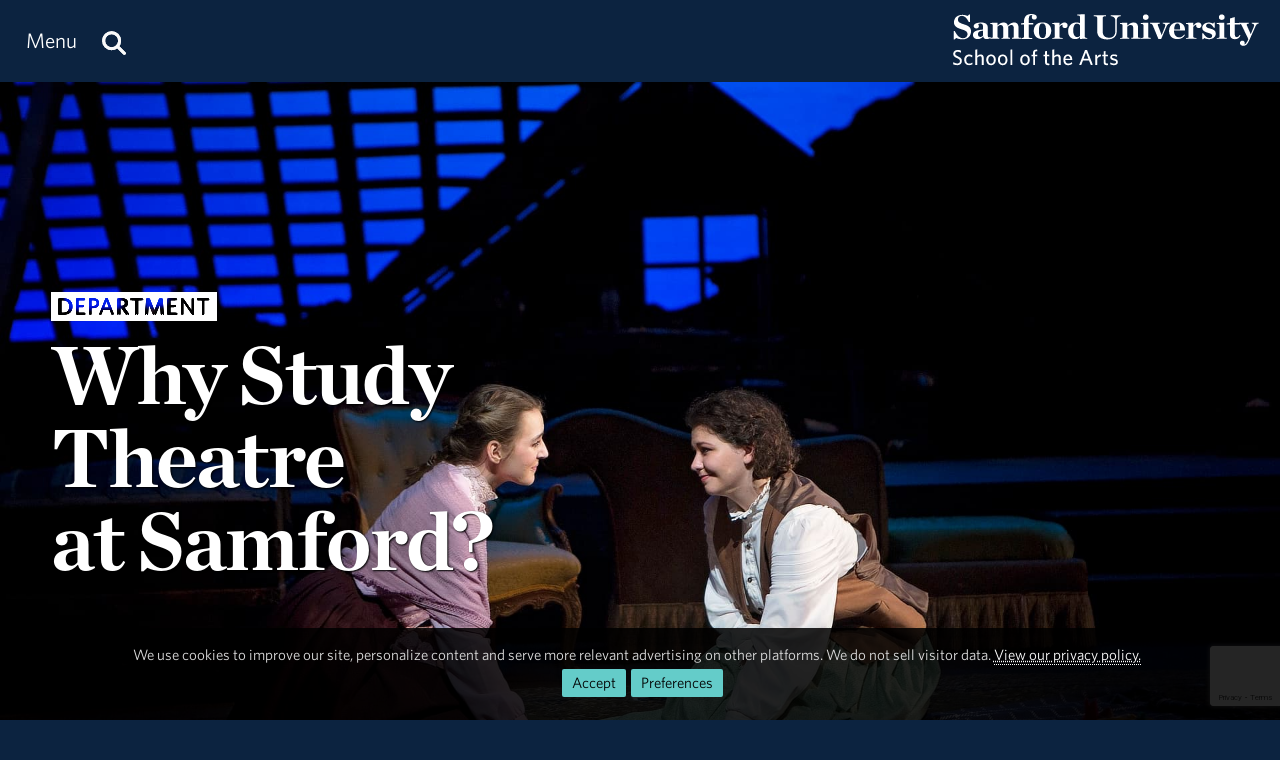

--- FILE ---
content_type: text/html; charset=utf-8
request_url: https://www.samford.edu/arts/theatre-and-dance/
body_size: 10197
content:

<!DOCTYPE html>
<html lang="en">
    <head><meta charset="utf-8" /><title>
	Department of Theatre and Dance at Samford University
</title><meta content="width=device-width, initial-scale=1.0" name="viewport" /><meta name="apple-mobile-web-app-capable" content="yes" /><meta name="mobile-web-app-capable" content="yes" /><meta name="theme-color" content="#c1c6c8" /><link rel="icon" href="https://www.samford.edu/Templates/images/icons/Bulldog-Favicon-32.png?v=.01" sizes="32x32" /><link rel="icon" href="https://www.samford.edu/Templates/images/icons/Bulldog-Favicon-128.png?v=.01" sizes="128x128" /><link rel="apple-touch-icon" href="https://www.samford.edu/Templates/images/icons/Bulldog-Favicon-180.png?v=.01" sizes="180x180" /><link rel="shortcut icon" href="https://www.samford.edu/Templates/images/icons/Bulldog-Favicon-192.png?v=.01" sizes="192x192" /><link rel="icon" href="https://www.samford.edu/Templates/images/icons/Bulldog-Favicon.svg?v=.01" sizes="any" type="image/svg+xml" /><link rel="mask-icon" href="https://www.samford.edu/Templates/images/icons/Bulldog-Favicon-Pinned.svg?v=.01" color="#0c2340" /><link rel="manifest" href="/manifest.json" /><link rel="preconnect" href="https://www.google-analytics.com" /><link rel="preconnect" href="https://stats.g.doubleclick.net" /><link rel="preconnect" href="https://cdn.fonts.net" /><link href="https://cdn.fonts.net/kit/702c19c1-f1cb-4f6d-b943-be183b075ea0/702c19c1-f1cb-4f6d-b943-be183b075ea0_enhanced.js" rel="stylesheet" /><link href="https://cdn.fonts.net/kit/702c19c1-f1cb-4f6d-b943-be183b075ea0/702c19c1-f1cb-4f6d-b943-be183b075ea0_enhanced.css" rel="stylesheet" /><link rel="stylesheet" type="text/css" href="https://www.samford.edu/Templates/css/site.css?v1.07" />
<script defer="defer" src="https://www.samford.edu/Templates/js/master.js?v.45" type="text/javascript"></script>
        

<link href="https://www.samford.edu/arts/theatre-and-dance/" rel="canonical"/>

    
        <style>
.article{float:none;margin-right:0;width:auto;}
.aside{display:none;float:none;width:auto;}
@media screen and (max-width:959px){.aside{display:block !important;}}
</style>
    <meta name="description" content="Samford’s Department of Theatre and Dance prepares actors, directors, teaching artists, designers and production technicians for careers in the arts, while nurturing their artistry with soul. " /></head>
    <body>
        <script type="text/javascript" src="/Templates/js/google-analytics.js" defer="defer"></script>
<script src="https://www.google.com/recaptcha/api.js?render=6LdHhJUqAAAAANy8F1ievVcA79UtHhPmu_v4aFJ3" defer="defer"></script>
        <a href="#article" id="skip-to-article" tabindex="0">Skip to Article</a>
        <!-- SU ALERT: -->
        
        
    
        <div class="document">
            <div class="header" role="banner">
                <div class="header-content">
                    <div class="logo">
                        <a href="/arts/default" aria-label="Return to the homepage." id="LogoLink"><img src="https://www.samford.edu/images/logos/vector/white/Arts-Logo-Text.svg" alt="Samford University Logo"/></a>
                    </div>
                    <div id="navigation" class="nav" role="navigation" aria-label="Primary">
                        <ul id="navigation-controls" class="menu horizontal dynamic">
                            <li>
                                <a href="#" onclick="return Toggle('menu');" id="menu-link"><img alt="Menu Icon" class="mobile" id="menu-icon" src="https://www.samford.edu/Templates/images/icons/Menu.svg" width="24" height="24"/><span class="desktop">Menu</span></a>
                                <a href="/search" aria-label="Search this site." id="search"><img alt="Search Icon" src="https://www.samford.edu/Templates/images/icons/Search.svg" width="24" height="24"/></a>
                                <ul id="menu">
<li><a href="/arts/default">Home</a><ul>
<li><a href="/default">Samford University</a></li>
</ul>
</li>
<li><a href="/arts/about">About</a>
<ul>
<li><a href="/arts/directory/default">Faculty &amp; Staff</a></li>    
<li><a href="/arts/welcome">From the Dean</a></li>    
</ul>
</li>
<li><a href="/arts/academics">Academic Departments</a>
<ul>
<li><a href="/arts/visual-arts/architecture-and-interior-design">Architecture &amp; Interior Design</a>
<ul>
<li><a href="/arts/visual-arts/admission#article" aria-label="Architecture and Interior Design Admission">Admission</a></li>
<li><a href="/arts/visual-arts/architecture-and-interior-design#degrees" aria-label="Architecture and Interior Design Degrees">Degrees</a></li>
<li><a href="/arts/directory/default?find=architecture+and+interior+design" aria-label="Architecture and Interior Design Faculty and Staff">Faculty and Staff</a></li>
</ul>
</li>
<li><a href="/arts/visual-arts/default">Art &amp; Design</a><ul>
<li><a href="/arts/visual-arts/admission" aria-label="Art and Design Admission">Admission</a></li>
<li><a href="/arts/visual-arts/degrees" aria-label="Art and Design Degrees">Degrees</a></li>
<li><a href="/arts/directory/default?find=art+and+design" aria-label="Art and Design Faculty and Staff">Faculty and Staff</a></li>
<li><a href="/arts/art-gallery">Gallery</a></li>
</ul>
</li>
<li><a href="/arts/christian-ministry/default">Christian Ministry</a></li>
<li><a href="/arts/music/">Music</a><ul>
<li><a href="/arts/music/admission" aria-label="Music Admission">Admission</a></li>
<li><a href="/arts/music/degrees" aria-label="Music Degrees">Degrees</a></li>
<li><a href="/arts/music/faculty-and-staff" aria-label="Music Faculty and Staff">Faculty and Staff</a></li>
<li><a href="/arts/music/bands-and-ensembles">Music Ensembles</a></li>
<li><a href="/arts/music/student-resources" aria-label="Music Student Resources">Student Resources</a></li>
</ul>
</li>
<li><a href="/arts/theatre-and-dance/default">Theatre &amp; Dance</a><ul>
<li><a href="/arts/theatre-and-dance/admission" aria-label="Theatre and Dance Admission">Admission</a></li>
<li><a href="/arts/theatre-and-dance/degrees" aria-label="Theatre and Dance Degrees">Degrees</a></li>
<li><a href="/arts/directory/default?find=theatre+and+dance" aria-label="Theatre and Dance Faculty and Staff">Faculty and Staff</a></li>
<li><a href="/arts/theatre-and-dance/media-gallery" aria-label="Theatre and Dance Productions">Productions</a></li>
<li><a href="/arts/theatre-and-dance/upcoming-performances">Upcoming Performances</a></li>
</ul>
</li>
</ul>
</li>
<li><a href="/academy-of-the-arts/default">Academy of the Arts</a></li>
<li><a href="/arts/events/default">Events</a>
<ul>
<li><a href="/arts/series">Artist Series</a>
<li><a href="/arts/venues">Facilities</a></li>
<li><a href="/arts/open-house/default">Open House</a></li>
<li><a href="/arts/calendar/default">Student Events</a>
</ul>
</li>
<li><a href="/arts/giving">Giving</a></li>
<li><a href="/arts/news/default">News &amp; Media</a><ul>
<li><a href="/arts/news/archive">News Archive</a></li>
<li><a href="/arts/videos">Videos</a></li>
</ul>
</li>
<li><a href="/arts/students">Students</a></li>
</ul>
                            </li>
                        </ul>
                    </div>
                    <div class="clear"></div>
                </div>
            </div>
            <div id="banner" class="banner" role="complementary" aria-label="Banner Image">
                <!-- BEGIN BANNER CONTENT -->
                
        










            
                                    <div class="banner-content banner-hidden">
        <h1 class="page-title">Theatre and Dance Department | Samford University</h1>
        <div class="page-description">The Department of Theatre and Dance at Samford University equips students with the skills for careers in theatre and dance, fostering artistic growth and soul-driven creativity.</div>        </div>
    
                                                                <div class="hero-dark"><img alt="Two actors in period costume in Little Women" height="1080" src="/arts/images/banners/1080/Little-Women-DR0421004.jpg" width="1920"/>
<div class="hero-content">
<div class="fivecol center-left">
<div class="program-label">Department</div>
<div class="h1 desktop-drop-shadow">Why Study Theatre <span class="join">at Samford?</span></div>
</div>
</div>
</div>
                                                                                                <div class="content-box" id="overview">
<div class="row">
<div class="sixcol">
<blockquote>If you want to turn your calling into a career, cultivate your craft, and become a well-rounded thespian, Samford is for you.</blockquote>
<div>Samford&#8217;s Department of Theatre and Dance prepares actors, directors, teaching artists, designers and production technicians for careers in the arts, while nurturing their artistry with soul.</div>
</div>
<div class="sixcol last"><a href="https://www.youtube.com/embed/Waf7JLTdrA0?autoplay=1&amp;controls=1&amp;enablejsapi=1&amp;rel=0" rel="noopener" target="_blank"><span class="projector"><img alt="Video poster image for Waf7JLTdrA0" class="canvas" src="https://www.samford.edu/Templates/images/Video-Play-Button.svg" style="background-image: url('https://i.ytimg.com/vi/Waf7JLTdrA0/maxresdefault.jpg');"/></span></a></div>
</div>
</div>
                                                                                                <div class="content-box blue-box" id="get-started">
<div class="row desktop-flex" style="align-items: center;">
<div class="sixcol desktop-align-right">
<p><img alt="Current theatre student" height="468" src="/arts/images/current-student-SD0221339.jpg" width="600"/></p>
</div>
<div class="sixcol last">
<h2>Pursue Your Calling and Prepare for a Fulfilling Career.</h2>
<p>Samford&#8217;s Department of Theatre and Dance develops the whole person...in a collaborative creative community, through purpose driven, personalized projects, to impact the world as storytellers and artists.</p>
<p>Samford&#8217;s Department of Theatre and Dance is an accredited institutional member of the <a href="http://nast.arts-accredit.org/" rel="noopener" target="_blank">National Association of Schools of Theatre (NAST)</a>.</p>
</div>
</div>
</div>
                                                                                                <div class="content-box gray-box" id="classes">
<div class="row">
<h2 class="desktop-align-center no-margin" style="padding-bottom: 2%;"><span style="font-size: 140%;">Hallmarks of Theatre &amp; Dance at Samford</span></h2>
<div class="fourcol">
<div><img alt="Student Playing Piano" height="320" src="/arts/images/CTAs/leading-on-stage.jpg" width="480"/></div>
<h3>Professionalism</h3>
<p>From costume and lighting design to acting and directing, students gain valuable and expansive knowledge through professionally produced shows from day one.</p>
</div>
<div class="fourcol">
<div><img alt="Singing performer" height="320" src="/arts/images/CTAs/singing-performance-cta.jpg" width="480"/></div>
<h3>Collaboration</h3>
<p>Students participate in interdisciplinary projects that foster innovation, communication, and diversity of thought for a more holistic education where artists, actors, dancers, and musicians join forces to push creative boundaries.</p>
</div>
<div class="fourcol last">
<div><img alt="Students on Mission Trip" height="320" src="/arts/images/CTAs/theatre-students-outside.jpg" width="480"/></div>
<h3>Outreach</h3>
<p>We aspire to be a leader in undergraduate theatre and dance education with a commitment to the artist as a community partner and contributor.</p>
</div>
</div>
</div>
<div class="row">
<h2 class="center">Learn More About the Department of Theatre &amp; Dance</h2>
</div>
                                                                                                
            
            
                                                <div class="CTA-group">                <div class="row">
            <div class="fourcol">
                                                    
                                            <a class="CTA" href="/arts/theatre-and-dance/admission" rel="noopener" target="_self">
            <img alt="mr beeson" height="320" loading="lazy" src="/arts/images/CTAs/mr-beeson.jpg" width="480"/>
            <div class="title">Admission</div>
        </a>
                                </div>
            <div class="fourcol">
                                                    
                                            <a class="CTA" href="https://undergradadmission.samford.edu/register/soa" rel="noopener" target="_blank">
            <img alt="Catalyst City Life" height="320" loading="lazy" src="/arts/images/CTAs/Catalyst-City-Life.jpg" width="480"/>
            <div class="title">Request More Info</div>
        </a>
                                </div>
                        <div class="fourcol last">
                                                    
                                            <a class="CTA" href="/arts/theatre-and-dance/degrees" rel="noopener" target="_self">
            <img alt="students at sound board" height="320" loading="lazy" src="/arts/images/CTAs/students-at-sound-board.jpg" width="480"/>
            <div class="title">Degrees</div>
        </a>
                                </div>
                                </div>
                    </div>
                                                                                                                    
            
            
                                                <div class="CTA-group">                <div class="row">
            <div class="fourcol">
                                                    
                                            <a class="CTA" href="/arts/theatre-and-dance/upcoming-performances" rel="noopener" target="_self">
            <img alt="Peter Pan and Tinkerbell DR0321525" height="320" loading="lazy" src="/arts/images/CTAs/Peter-Pan-and-Tinkerbell-DR0321525.jpg" width="480"/>
            <div class="title">Current Season</div>
        </a>
                                </div>
            <div class="fourcol">
                                                    
                                            <a class="CTA" href="/arts/directory/default?find=theatre+and+dance" rel="noopener" target="_self">
            <img alt="theatre faculty" height="320" loading="lazy" src="/arts/images/CTAs/theatre-faculty.jpg" width="480"/>
            <div class="title">Faculty and Staff</div>
        </a>
                                </div>
                        <div class="fourcol last">
                                                    
                                            <a class="CTA" href="/arts/theatre-and-dance/media-gallery" rel="noopener" target="_self">
            <img alt="1776 rehearsal DR11190058" height="320" loading="lazy" src="/arts/images/CTAs/1776-rehearsal-DR11190058.jpg" width="480"/>
            <div class="title">Past Seasons</div>
        </a>
                                </div>
                                </div>
                    </div>
                                                    
    
                <!-- END BANNER CONTENT -->
            </div>
            <div id="main" class="main" role="main">
                <div id="article" class="article" role="article">
                    <!-- BEGIN PRIMARY CONTENT -->
                    
        









    
        
        









    
    
                    <!-- END PRIMARY CONTENT -->
                </div>
                <div id="aside" class="aside" role="complementary" aria-label="Calls to Action">
                    <!-- BEGIN SECONDARY CONTENT -->
					<div class="subnav" id="subnav"></div>
                    
        









    
    
                    <!-- END SECONDARY CONTENT -->
                </div>
                <div class="clear"></div>
            </div>
            <div id="footer" class="footer" role="contentinfo">
                <!-- BEGIN FOOTER CONTENT -->
                
        
         			<div id="footer-content" class="footer-content">
     			    <div class="row">
    					<div class="threecol">
        					<div class="title">Administration</div>
    						<div class="mobile-toggle">
    							<div><a href="https://www.samford.edu/departments/academic-affairs/default">Academic Affairs</a></div>
    							<div><a href="https://www.samford.edu/departments/advancement-and-marketing/default">Advancement &amp; Marketing</a></div>
        						<div><a href="https://www.samford.edu/departments/enrollment-management/default">Enrollment Management</a></div>
    							<div><a href="https://www.samford.edu/departments/business-and-financial-affairs/default">Finance and Business Affairs</a></div>
    							<div><a href="https://www.samford.edu/departments/president/default">Office of the President</a></div>
    							<div><a href="https://www.samford.edu/departments/student-affairs/default">Student Affairs</a></div>
    						</div>
    		                <div class="title">Connect with Us</div>
    	                	<div class="mobile-toggle">
    	                	    <div><a href="https://www.samford.edu/news/publications" title="Subscribe to Samford print publications.">Digital Publications</a></div>
    	                	    <div><a href="https://www.samford.edu/news/newsletters" title="Subscribe to receive Samford e-Newsletters">E-Newsletters</a></div>
    	                	    <div><a href="https://www.samford.edu/news/feeds" title="Subscribe to Samford news feeds.">News Feeds</a></div>
    	                	    <div><a href="https://www.samford.edu/social-media" title="Connect with us on social media.">Social Media</a></div>
    	                	    <div><a href="https://www.youtube.com/@SamfordCommunication" target="_blank" rel="noopener" title="Subscribe to Samford's YouTube channel.">YouTube</a></div>
    					    </div>
    				    </div>
    					<div class="threecol">
    						<div class="title">Employees</div>
    						<div class="mobile-toggle">
    							<div><a href="https://www.samford.edu/departments/accounting/default">Accounting</a></div>
    							<div><a href="https://www.samford.edu/employee/benefits">Benefits</a></div>
    							<div><a href="https://www.samford.edu/employee/employment-opportunities">Employment</a></div>
    							<div><a href="https://www.samford.edu/employee/faculty/success-center/default">Faculty Resources</a></div>
                                <div><a href="https://www.samford.edu/employee/benefits#holidays">Holidays</a></div>
    							<div><a href="https://www.samford.edu/departments/human-resources/default">Human Resources</a></div>
    							<div><a href="https://www.samford.edu/employee/benefits#insurance">Insurance</a></div>
    							<div><a href="https://www.samford.edu/employee/managers">Manager Resources</a></div>
    							<div><a href="https://www.samford.edu/employee/payroll">Payroll</a></div>
    							<div><a href="https://www.samford.edu/departments/purchasing/default">Purchasing</a></div>
    							<div><a href="https://www.samford.edu/employee/retirement-and-termination">Retirement</a></div>
    							<div><a href="https://www.samford.edu/departments/risk-management/default">Risk Management</a></div>
    							<div><a href="https://www.samford.edu/departments/human-resources/individual-and-organizational-success/default">Training</a></div>
    						</div>
    					</div>
    					<div class="threecol">
    						<div class="title">Quick Links</div>
    						<div class="mobile-toggle">
    							<div><a href="https://www.bkstr.com/samfordstore" target="_blank" rel="noopener">Bookstore</a></div>
    							<div><a href="https://get.cbord.com/samford/full/prelogin.php" target="_blank" rel="noopener">Bulldog Bucks</a></div>
    							<div><a href="https://samford.mydininghub.com/" target="_blank" rel="noopener">Caf Menu</a></div>
                                <div><a href="https://www.samford.edu/campus-map/default" target="_blank" rel="noopener">Campus Map</a></div>
                                <div><a href="https://canvas.samford.edu/" target="_blank" rel="noopener">Canvas Login</a></div>
                                <div><a href="https://www.samford.edu/departments/strategy-and-planning/default">Fidelitas Strategic Plan</a></div>
    							<div><a href="https://www.samford.edu/form-central">Form Central</a></div>
    							<div><a href="https://library.samford.edu/" target="_blank" rel="noopener">Library</a></div>
    							<div><a href="https://my.samford.edu/" target="_blank" rel="noopener">mySamford</a></div>
    							<div><a href="https://www.samford.edu/departments/marketing/non-discrimination-statement">Nondiscrimination Statement</a></div>
    							<div><a href="https://www.samford.edu/departments/registrar/default">Registrar</a></div>
    							<div><a href="https://www.samford.edu/students/title-ix/default">Title IX Reporting</a></div>
    							<div><a href="https://www.samford.edu/live">Video Livestream</a></div>
    						</div>
    					</div>
    					<div class="threecol last footer-last">
    						<div class="title">Services</div>
    						<div class="mobile-toggle">
    							<div><a href="https://www.samford.edu/departments/disability-resources/default">Accessibility &amp; Accommodations</a></div>
    							<div><a href="https://www.samford.edu/departments/academic-success-center/default">Academic Success Center</a></div>
    							<div><a href="https://www.samford.edu/departments/career-development-center/default">Career Development</a></div>
    							<div><a href="https://www.samford.edu/departments/counseling/default">Counseling</a></div>
    							<div><a href="https://www.samford.edu/departments/event-planning/default">Event Planning</a></div>
    							<div><a href="https://www.samford.edu/departments/facilities-management/default">Facilities</a></div>
    							<div><a href="https://www.samford.edu/departments/financial-services/default" title="One Stop Student Financial Services">Student Financial Services</a></div>
    							<div><a href="https://www.samford.edu/departments/health-services/default">Health Services</a></div>
    							<div><a href="https://www.samford.edu/departments/post-office/default">Post Office</a></div>
    							<div><a href="https://www.samford.edu/departments/printing/default">Printing</a></div>
    							<div><a href="https://www.samford.edu/departments/public-safety/default">Public Safety</a></div>
    							<div><a href="https://www.samford.edu/departments/technology-services/default">Technology Services</a></div>
    							<div><a href="https://www.samford.edu/departments/transportation/default">Transportation</a></div>
    						</div>
    					</div>
                    </div>
				    <div>&#160;</div>
                    <div class="center"><a href="https://www.samford.edu/default">Samford University<span class="desktop">, </span></a><br class="mobile"><a href="https://www.google.com/maps/place/800+Lakeshore+Dr,+Birmingham,+AL+35209/@33.4656806,-86.7920761,17z/data=!3m1!4b1!4m2!3m1!1s0x8889196d5f955cd9:0x71cf5689b9be07c2" target="_blank" rel="noopener">800 Lakeshore Drive<span class="desktop">, </span><br class="mobile">Birmingham, AL 35229</a><span class="desktop">&#160;&#160;&#160;&#160;&#160;&#160;</span><br class="mobile"><a href="tel:+1205-726-2011">205-726-2011</a></div>
			    </div>	
                <div id="software-plugins" class="center" role="complementary">
<p><a href="#MyChoices_GDPR" onclick="return Toggle('MyChoices_GDPR');" style="color:#fff;">Cookie Preferences</a> | <a href="/privacy-policy" style="color:#fff;">Privacy Policy</a> | <a href="#plugin-list" onclick="return Toggle('plugin-list');" style="color:#fff;">Software Plugins</a></p>
<div id="plugin-list" style="display:none;">
<div id="xlsx-plugin">
<p class="h4">Microsoft Excel®</p>
<div>You will need <a href="https://products.office.com/excel" target="_blank" rel="noopener" title="Download Microsoft Excel">Microsoft Excel®</a> or compatible software like <a href="https://www.openoffice.org/download/index.html" title="Download Open Office" target="_blank" rel="noopener">Open Office</a> to read XLS, XLT, XLSX or XLTX files.</div>
</div>
<div id="pptx-plugin">
<p class="h4">Microsoft Power Point®</p>
<div>You will need <a href="https://products.office.com/powerpoint" target="_blank" rel="noopener" title="Download Microsoft Power Point">Microsoft Power Point®</a> or compatible software like <a href="https://www.openoffice.org/download/index.html" title="Download Open Office" target="_blank" rel="noopener">Open Office</a> to read POT, POTX, PPS, PPSX, PPT or PPTX files.</div>
</div>
<div id="docx-plugin">
<p class="h4">Microsoft Word®</p>
<div>You will need <a href="https://www.microsoft.com/en-US/microsoft-365/word" target="_blank" rel="noopener" title="Download Microsoft Word">Microsoft Word®</a> or compatible software like <a href="https://www.openoffice.org/download/index.html" title="Download Open Office" target="_blank" rel="noopener">Open Office</a> to read DOC, DOT, DOCX or DOTX files.</div>
</div>
<div id="pdf-plugin">
<p class="h4">Adobe Portable Document Format</p>
<div>You will need <a href="https://get.adobe.com/reader/" target="_blank" rel="noopener">Adobe Acrobat Reader®</a> or compatible software like <a href="https://www.sumatrapdfreader.org/download-free-pdf-viewer.html" target="_blank" title="Download SumatraPDF" rel="noopener">SumatraPDF</a> to read PDF files.</div>
</div>
</div>
</div>
                <div class="social-links center"><a href="https://www.facebook.com/pages/Friends-of-Samford-Arts/52542721633" class="social-link facebook-link" target="_blank" rel="noopener" aria-label="Find Friends of Samford Arts on Facebook"><img src="/Templates/images/clear.png" width="32" height="32" alt="Facebook Icon"/></a>
<a href="https://instagram.com/SamfordArts/" class="social-link instagram-link" target="_blank" rel="noopener" aria-label="Follow us on Instagram"><img src="/Templates/images/clear.png" width="32" height="32" alt="Instagram Icon"/></a>
<a href="https://www.linkedin.com/showcase/samfordarts/" class="social-link linkedin-link" target="_blank" rel="noopener" aria-label="Connect with us on Linked In"><img src="https://www.samford.edu/Templates/images/clear.png" width="32" height="32" alt="LinkedIn Icon"></a></div>
                <!-- END FOOTER CONTENT -->
            </div>
        </div>
                <!-- VIDEO DIALOG -->
    	<div id="screen" onclick="Unpop();" title="Return to Page" style="display:none;"></div>
    	<div id="video-dialog" class="dialog">
    		<div class="projector">
    			<iframe id="video-player" src="[data-uri]" title="Watch this video." allow="autoplay; fullscreen"></iframe>
    		</div>
    	</div>

    	<!-- CONTACT DIALOG -->
    	<div id="contact-dialog" class="dialog">
        	<h2 class="no-margin" id="Contact-Form-Title">Contact Form</h2>
        	<form id="contact-form" action="/form-processor" method="post" onsubmit="return ValidateForm(this);">
        		<input id="Contact-Form-Recipient" name="Recipient" type="hidden" value="@samford.edu">
        		<input id="Contact-Form-Required" name="Required" type="hidden" value="Email, Subject, Message">
        		<div class="h4 pAlign"><label for="Contact-Form-Email">Enter Your Email Address</label></div>
        		<div><input class="textbox required" id="Contact-Form-Email" name="Email" type="email" autocomplete="email"></div>
        		<div class="h4 pAlign"><label for="Contact-Form-Subject">Subject</label></div>
        		<div><input class="textbox required" id="Contact-Form-Subject" name="Subject" type="text"></div>
        		<div class="h4 pAlign"><label for="Contact-Form-Message">Message</label></div>
        		<div><textarea class="textarea required" id="Contact-Form-Message" name="Message" style="height: 10em;"></textarea></div>
        		<div class="hidden">
        			<input type="hidden" name="Lockation" />
        			<input type="hidden" name="g-recaptcha-response"/>
        		</div>
        		<noscript>
        			<p class="alert">We aplogize for the inconvenience, but to protect everyone from SPAM, you must <a href="https://www.enable-javascript.com/" target="_blank" rel="noopener">enable JavaScript in your browser</a> to submit forms on our site.</p>
        		</noscript>
        		<input id="Contact-Form-Submit-Button" type="submit" value="Submit Form"/>
        	</form>
        </div><form method="post" action="./" id="PageForm">
<div class="aspNetHidden">
<input type="hidden" name="__EVENTTARGET" id="__EVENTTARGET" value="" />
<input type="hidden" name="__EVENTARGUMENT" id="__EVENTARGUMENT" value="" />
<input type="hidden" name="__VIEWSTATE" id="__VIEWSTATE" value="/[base64]/iKCh1/Tz6k+3d5PQuvPvF0krKQw5Pc3Y+VcOiET0=" />
</div>

<script type="text/javascript">
//<![CDATA[
var theForm = document.forms['PageForm'];
if (!theForm) {
    theForm = document.PageForm;
}
function __doPostBack(eventTarget, eventArgument) {
    if (!theForm.onsubmit || (theForm.onsubmit() != false)) {
        theForm.__EVENTTARGET.value = eventTarget;
        theForm.__EVENTARGUMENT.value = eventArgument;
        theForm.submit();
    }
}
//]]>
</script>


<div class="aspNetHidden">

	<input type="hidden" name="__VIEWSTATEGENERATOR" id="__VIEWSTATEGENERATOR" value="C40AE8B5" />
	<input type="hidden" name="__EVENTVALIDATION" id="__EVENTVALIDATION" value="/wEdAAWs3L4FUtEQV49ZaYJA/6C7YH1bFvVpBYGn+fHO2otSpkAanoahigO6a5gEGQKFvJ0B4tCSn/Pjffy5Z1/IDQ9t8B+M975Yum8AdBgn5cw6d/tRDEbkfACdazU95yJGmy/kg5SpHETNWs5eLfwgB8cF" />
</div>
    		<div id="MyChoices_GDPR" class="GDPR" style="display:block">
	
<div class="row">
    <div  id="GDPRMessage">
        <p style="text-align:center">We use cookies to improve our site, personalize content and serve more relevant advertising on other platforms. We do not sell visitor data. <a href="/privacy-policy">View our privacy policy.</a><span class="desktop">&#160;&#160;</span><span class="mobile"><br/></span><span class="join"><a id="MyChoices_btnAcceptAllCookies" class="button" title="Accept all cookies." href="javascript:__doPostBack(&#39;ctl00$MyChoices$btnAcceptAllCookies&#39;,&#39;&#39;)">Accept</a><a href="#" title="Manage your cookie preferences." class="button" onclick="document.getElementById('GDPRMessage').style.display = 'none';document.getElementById('ManageCookies').style.display = 'block';return false;">Preferences</a></span></p>
    </div>
    <div id="ManageCookies" style="display:none; margin:0 auto; max-width:768px;">
        <div class="h3">Privacy Preferences <small>[<a href="/privacy-policy" title="View our privacy policy.">policy</a>]</small></div>

        <div class="h4">Accept Necessary, Preference and Performance Cookies</div>
        <div>To avoid these cookies use your browser's incognito/private mode.</div>
        <ul style="margin-top:.5em;padding-left: 1em;">
            <li>Necessary cookies are not collected for this site.</li>
            <li>Preference cookies allow this site to remember your choices.</li>
            <li>Performance cookies provide vital information for troubleshooting problems and improving the user experience. They are anonymized and do not personally identify you.</li>
        </ul>
        <div class="h4">Select Optional Cookies</div>
        <div style="padding-left:35px;text-indent:-35px;"><input name="ctl00$MyChoices$AdvertisingCookies" type="checkbox" id="MyChoices_AdvertisingCookies" value="Advertising" /> <label for="MyChoices_AdvertisingCookies">I accept advertising cookies</label> to see more relevant ads on third-party sites when using this device.</div>
        <div style="padding-left:35px;text-indent:-35px;"><input name="ctl00$MyChoices$PersonalizationCookies" type="checkbox" id="MyChoices_PersonalizationCookies" value="Personalization" /> <label for="MyChoices_PersonalizationCookies">I accept personalization cookies</label> to see more relevant content on this site when using this device.</div>

        <p style="text-align:center"><a id="MyChoices_btnSaveCookiePreferences" class="button" title="Save your cookie preferences." href="javascript:__doPostBack(&#39;ctl00$MyChoices$btnSaveCookiePreferences&#39;,&#39;&#39;)">Save</a><a href="#" title="Close the cookie information dialog box." class="button" onclick="document.getElementById('MyChoices_GDPR').style.display = 'none'; return false;">Close</a></p>
    </div>
</div>

</div>

    		<div class="hidden"><input type="submit" value="Submit This Form"/></div>
        </form>
        <svg width="0" height="0" class="hidden"><filter id="punch"><feColorMatrix values="0 0 0 0 1 0 0 0 0 1 0 0 0 0 1 .6 .6 .6 0 0"/></filter></svg>
		<!-- Google Tag Manager -->
<noscript><iframe src="https://www.googletagmanager.com/ns.html?id=GTM-N87JDW" style="display:none;visibility:hidden;" title="Google Tag Manager iFrame" allow="autoplay; fullscreen"></iframe></noscript>
<!-- End Google Tag Manager -->
    </body>
</html>

--- FILE ---
content_type: text/html; charset=utf-8
request_url: https://www.google.com/recaptcha/api2/anchor?ar=1&k=6LdHhJUqAAAAANy8F1ievVcA79UtHhPmu_v4aFJ3&co=aHR0cHM6Ly93d3cuc2FtZm9yZC5lZHU6NDQz&hl=en&v=PoyoqOPhxBO7pBk68S4YbpHZ&size=invisible&anchor-ms=20000&execute-ms=30000&cb=l014rg226cko
body_size: 48666
content:
<!DOCTYPE HTML><html dir="ltr" lang="en"><head><meta http-equiv="Content-Type" content="text/html; charset=UTF-8">
<meta http-equiv="X-UA-Compatible" content="IE=edge">
<title>reCAPTCHA</title>
<style type="text/css">
/* cyrillic-ext */
@font-face {
  font-family: 'Roboto';
  font-style: normal;
  font-weight: 400;
  font-stretch: 100%;
  src: url(//fonts.gstatic.com/s/roboto/v48/KFO7CnqEu92Fr1ME7kSn66aGLdTylUAMa3GUBHMdazTgWw.woff2) format('woff2');
  unicode-range: U+0460-052F, U+1C80-1C8A, U+20B4, U+2DE0-2DFF, U+A640-A69F, U+FE2E-FE2F;
}
/* cyrillic */
@font-face {
  font-family: 'Roboto';
  font-style: normal;
  font-weight: 400;
  font-stretch: 100%;
  src: url(//fonts.gstatic.com/s/roboto/v48/KFO7CnqEu92Fr1ME7kSn66aGLdTylUAMa3iUBHMdazTgWw.woff2) format('woff2');
  unicode-range: U+0301, U+0400-045F, U+0490-0491, U+04B0-04B1, U+2116;
}
/* greek-ext */
@font-face {
  font-family: 'Roboto';
  font-style: normal;
  font-weight: 400;
  font-stretch: 100%;
  src: url(//fonts.gstatic.com/s/roboto/v48/KFO7CnqEu92Fr1ME7kSn66aGLdTylUAMa3CUBHMdazTgWw.woff2) format('woff2');
  unicode-range: U+1F00-1FFF;
}
/* greek */
@font-face {
  font-family: 'Roboto';
  font-style: normal;
  font-weight: 400;
  font-stretch: 100%;
  src: url(//fonts.gstatic.com/s/roboto/v48/KFO7CnqEu92Fr1ME7kSn66aGLdTylUAMa3-UBHMdazTgWw.woff2) format('woff2');
  unicode-range: U+0370-0377, U+037A-037F, U+0384-038A, U+038C, U+038E-03A1, U+03A3-03FF;
}
/* math */
@font-face {
  font-family: 'Roboto';
  font-style: normal;
  font-weight: 400;
  font-stretch: 100%;
  src: url(//fonts.gstatic.com/s/roboto/v48/KFO7CnqEu92Fr1ME7kSn66aGLdTylUAMawCUBHMdazTgWw.woff2) format('woff2');
  unicode-range: U+0302-0303, U+0305, U+0307-0308, U+0310, U+0312, U+0315, U+031A, U+0326-0327, U+032C, U+032F-0330, U+0332-0333, U+0338, U+033A, U+0346, U+034D, U+0391-03A1, U+03A3-03A9, U+03B1-03C9, U+03D1, U+03D5-03D6, U+03F0-03F1, U+03F4-03F5, U+2016-2017, U+2034-2038, U+203C, U+2040, U+2043, U+2047, U+2050, U+2057, U+205F, U+2070-2071, U+2074-208E, U+2090-209C, U+20D0-20DC, U+20E1, U+20E5-20EF, U+2100-2112, U+2114-2115, U+2117-2121, U+2123-214F, U+2190, U+2192, U+2194-21AE, U+21B0-21E5, U+21F1-21F2, U+21F4-2211, U+2213-2214, U+2216-22FF, U+2308-230B, U+2310, U+2319, U+231C-2321, U+2336-237A, U+237C, U+2395, U+239B-23B7, U+23D0, U+23DC-23E1, U+2474-2475, U+25AF, U+25B3, U+25B7, U+25BD, U+25C1, U+25CA, U+25CC, U+25FB, U+266D-266F, U+27C0-27FF, U+2900-2AFF, U+2B0E-2B11, U+2B30-2B4C, U+2BFE, U+3030, U+FF5B, U+FF5D, U+1D400-1D7FF, U+1EE00-1EEFF;
}
/* symbols */
@font-face {
  font-family: 'Roboto';
  font-style: normal;
  font-weight: 400;
  font-stretch: 100%;
  src: url(//fonts.gstatic.com/s/roboto/v48/KFO7CnqEu92Fr1ME7kSn66aGLdTylUAMaxKUBHMdazTgWw.woff2) format('woff2');
  unicode-range: U+0001-000C, U+000E-001F, U+007F-009F, U+20DD-20E0, U+20E2-20E4, U+2150-218F, U+2190, U+2192, U+2194-2199, U+21AF, U+21E6-21F0, U+21F3, U+2218-2219, U+2299, U+22C4-22C6, U+2300-243F, U+2440-244A, U+2460-24FF, U+25A0-27BF, U+2800-28FF, U+2921-2922, U+2981, U+29BF, U+29EB, U+2B00-2BFF, U+4DC0-4DFF, U+FFF9-FFFB, U+10140-1018E, U+10190-1019C, U+101A0, U+101D0-101FD, U+102E0-102FB, U+10E60-10E7E, U+1D2C0-1D2D3, U+1D2E0-1D37F, U+1F000-1F0FF, U+1F100-1F1AD, U+1F1E6-1F1FF, U+1F30D-1F30F, U+1F315, U+1F31C, U+1F31E, U+1F320-1F32C, U+1F336, U+1F378, U+1F37D, U+1F382, U+1F393-1F39F, U+1F3A7-1F3A8, U+1F3AC-1F3AF, U+1F3C2, U+1F3C4-1F3C6, U+1F3CA-1F3CE, U+1F3D4-1F3E0, U+1F3ED, U+1F3F1-1F3F3, U+1F3F5-1F3F7, U+1F408, U+1F415, U+1F41F, U+1F426, U+1F43F, U+1F441-1F442, U+1F444, U+1F446-1F449, U+1F44C-1F44E, U+1F453, U+1F46A, U+1F47D, U+1F4A3, U+1F4B0, U+1F4B3, U+1F4B9, U+1F4BB, U+1F4BF, U+1F4C8-1F4CB, U+1F4D6, U+1F4DA, U+1F4DF, U+1F4E3-1F4E6, U+1F4EA-1F4ED, U+1F4F7, U+1F4F9-1F4FB, U+1F4FD-1F4FE, U+1F503, U+1F507-1F50B, U+1F50D, U+1F512-1F513, U+1F53E-1F54A, U+1F54F-1F5FA, U+1F610, U+1F650-1F67F, U+1F687, U+1F68D, U+1F691, U+1F694, U+1F698, U+1F6AD, U+1F6B2, U+1F6B9-1F6BA, U+1F6BC, U+1F6C6-1F6CF, U+1F6D3-1F6D7, U+1F6E0-1F6EA, U+1F6F0-1F6F3, U+1F6F7-1F6FC, U+1F700-1F7FF, U+1F800-1F80B, U+1F810-1F847, U+1F850-1F859, U+1F860-1F887, U+1F890-1F8AD, U+1F8B0-1F8BB, U+1F8C0-1F8C1, U+1F900-1F90B, U+1F93B, U+1F946, U+1F984, U+1F996, U+1F9E9, U+1FA00-1FA6F, U+1FA70-1FA7C, U+1FA80-1FA89, U+1FA8F-1FAC6, U+1FACE-1FADC, U+1FADF-1FAE9, U+1FAF0-1FAF8, U+1FB00-1FBFF;
}
/* vietnamese */
@font-face {
  font-family: 'Roboto';
  font-style: normal;
  font-weight: 400;
  font-stretch: 100%;
  src: url(//fonts.gstatic.com/s/roboto/v48/KFO7CnqEu92Fr1ME7kSn66aGLdTylUAMa3OUBHMdazTgWw.woff2) format('woff2');
  unicode-range: U+0102-0103, U+0110-0111, U+0128-0129, U+0168-0169, U+01A0-01A1, U+01AF-01B0, U+0300-0301, U+0303-0304, U+0308-0309, U+0323, U+0329, U+1EA0-1EF9, U+20AB;
}
/* latin-ext */
@font-face {
  font-family: 'Roboto';
  font-style: normal;
  font-weight: 400;
  font-stretch: 100%;
  src: url(//fonts.gstatic.com/s/roboto/v48/KFO7CnqEu92Fr1ME7kSn66aGLdTylUAMa3KUBHMdazTgWw.woff2) format('woff2');
  unicode-range: U+0100-02BA, U+02BD-02C5, U+02C7-02CC, U+02CE-02D7, U+02DD-02FF, U+0304, U+0308, U+0329, U+1D00-1DBF, U+1E00-1E9F, U+1EF2-1EFF, U+2020, U+20A0-20AB, U+20AD-20C0, U+2113, U+2C60-2C7F, U+A720-A7FF;
}
/* latin */
@font-face {
  font-family: 'Roboto';
  font-style: normal;
  font-weight: 400;
  font-stretch: 100%;
  src: url(//fonts.gstatic.com/s/roboto/v48/KFO7CnqEu92Fr1ME7kSn66aGLdTylUAMa3yUBHMdazQ.woff2) format('woff2');
  unicode-range: U+0000-00FF, U+0131, U+0152-0153, U+02BB-02BC, U+02C6, U+02DA, U+02DC, U+0304, U+0308, U+0329, U+2000-206F, U+20AC, U+2122, U+2191, U+2193, U+2212, U+2215, U+FEFF, U+FFFD;
}
/* cyrillic-ext */
@font-face {
  font-family: 'Roboto';
  font-style: normal;
  font-weight: 500;
  font-stretch: 100%;
  src: url(//fonts.gstatic.com/s/roboto/v48/KFO7CnqEu92Fr1ME7kSn66aGLdTylUAMa3GUBHMdazTgWw.woff2) format('woff2');
  unicode-range: U+0460-052F, U+1C80-1C8A, U+20B4, U+2DE0-2DFF, U+A640-A69F, U+FE2E-FE2F;
}
/* cyrillic */
@font-face {
  font-family: 'Roboto';
  font-style: normal;
  font-weight: 500;
  font-stretch: 100%;
  src: url(//fonts.gstatic.com/s/roboto/v48/KFO7CnqEu92Fr1ME7kSn66aGLdTylUAMa3iUBHMdazTgWw.woff2) format('woff2');
  unicode-range: U+0301, U+0400-045F, U+0490-0491, U+04B0-04B1, U+2116;
}
/* greek-ext */
@font-face {
  font-family: 'Roboto';
  font-style: normal;
  font-weight: 500;
  font-stretch: 100%;
  src: url(//fonts.gstatic.com/s/roboto/v48/KFO7CnqEu92Fr1ME7kSn66aGLdTylUAMa3CUBHMdazTgWw.woff2) format('woff2');
  unicode-range: U+1F00-1FFF;
}
/* greek */
@font-face {
  font-family: 'Roboto';
  font-style: normal;
  font-weight: 500;
  font-stretch: 100%;
  src: url(//fonts.gstatic.com/s/roboto/v48/KFO7CnqEu92Fr1ME7kSn66aGLdTylUAMa3-UBHMdazTgWw.woff2) format('woff2');
  unicode-range: U+0370-0377, U+037A-037F, U+0384-038A, U+038C, U+038E-03A1, U+03A3-03FF;
}
/* math */
@font-face {
  font-family: 'Roboto';
  font-style: normal;
  font-weight: 500;
  font-stretch: 100%;
  src: url(//fonts.gstatic.com/s/roboto/v48/KFO7CnqEu92Fr1ME7kSn66aGLdTylUAMawCUBHMdazTgWw.woff2) format('woff2');
  unicode-range: U+0302-0303, U+0305, U+0307-0308, U+0310, U+0312, U+0315, U+031A, U+0326-0327, U+032C, U+032F-0330, U+0332-0333, U+0338, U+033A, U+0346, U+034D, U+0391-03A1, U+03A3-03A9, U+03B1-03C9, U+03D1, U+03D5-03D6, U+03F0-03F1, U+03F4-03F5, U+2016-2017, U+2034-2038, U+203C, U+2040, U+2043, U+2047, U+2050, U+2057, U+205F, U+2070-2071, U+2074-208E, U+2090-209C, U+20D0-20DC, U+20E1, U+20E5-20EF, U+2100-2112, U+2114-2115, U+2117-2121, U+2123-214F, U+2190, U+2192, U+2194-21AE, U+21B0-21E5, U+21F1-21F2, U+21F4-2211, U+2213-2214, U+2216-22FF, U+2308-230B, U+2310, U+2319, U+231C-2321, U+2336-237A, U+237C, U+2395, U+239B-23B7, U+23D0, U+23DC-23E1, U+2474-2475, U+25AF, U+25B3, U+25B7, U+25BD, U+25C1, U+25CA, U+25CC, U+25FB, U+266D-266F, U+27C0-27FF, U+2900-2AFF, U+2B0E-2B11, U+2B30-2B4C, U+2BFE, U+3030, U+FF5B, U+FF5D, U+1D400-1D7FF, U+1EE00-1EEFF;
}
/* symbols */
@font-face {
  font-family: 'Roboto';
  font-style: normal;
  font-weight: 500;
  font-stretch: 100%;
  src: url(//fonts.gstatic.com/s/roboto/v48/KFO7CnqEu92Fr1ME7kSn66aGLdTylUAMaxKUBHMdazTgWw.woff2) format('woff2');
  unicode-range: U+0001-000C, U+000E-001F, U+007F-009F, U+20DD-20E0, U+20E2-20E4, U+2150-218F, U+2190, U+2192, U+2194-2199, U+21AF, U+21E6-21F0, U+21F3, U+2218-2219, U+2299, U+22C4-22C6, U+2300-243F, U+2440-244A, U+2460-24FF, U+25A0-27BF, U+2800-28FF, U+2921-2922, U+2981, U+29BF, U+29EB, U+2B00-2BFF, U+4DC0-4DFF, U+FFF9-FFFB, U+10140-1018E, U+10190-1019C, U+101A0, U+101D0-101FD, U+102E0-102FB, U+10E60-10E7E, U+1D2C0-1D2D3, U+1D2E0-1D37F, U+1F000-1F0FF, U+1F100-1F1AD, U+1F1E6-1F1FF, U+1F30D-1F30F, U+1F315, U+1F31C, U+1F31E, U+1F320-1F32C, U+1F336, U+1F378, U+1F37D, U+1F382, U+1F393-1F39F, U+1F3A7-1F3A8, U+1F3AC-1F3AF, U+1F3C2, U+1F3C4-1F3C6, U+1F3CA-1F3CE, U+1F3D4-1F3E0, U+1F3ED, U+1F3F1-1F3F3, U+1F3F5-1F3F7, U+1F408, U+1F415, U+1F41F, U+1F426, U+1F43F, U+1F441-1F442, U+1F444, U+1F446-1F449, U+1F44C-1F44E, U+1F453, U+1F46A, U+1F47D, U+1F4A3, U+1F4B0, U+1F4B3, U+1F4B9, U+1F4BB, U+1F4BF, U+1F4C8-1F4CB, U+1F4D6, U+1F4DA, U+1F4DF, U+1F4E3-1F4E6, U+1F4EA-1F4ED, U+1F4F7, U+1F4F9-1F4FB, U+1F4FD-1F4FE, U+1F503, U+1F507-1F50B, U+1F50D, U+1F512-1F513, U+1F53E-1F54A, U+1F54F-1F5FA, U+1F610, U+1F650-1F67F, U+1F687, U+1F68D, U+1F691, U+1F694, U+1F698, U+1F6AD, U+1F6B2, U+1F6B9-1F6BA, U+1F6BC, U+1F6C6-1F6CF, U+1F6D3-1F6D7, U+1F6E0-1F6EA, U+1F6F0-1F6F3, U+1F6F7-1F6FC, U+1F700-1F7FF, U+1F800-1F80B, U+1F810-1F847, U+1F850-1F859, U+1F860-1F887, U+1F890-1F8AD, U+1F8B0-1F8BB, U+1F8C0-1F8C1, U+1F900-1F90B, U+1F93B, U+1F946, U+1F984, U+1F996, U+1F9E9, U+1FA00-1FA6F, U+1FA70-1FA7C, U+1FA80-1FA89, U+1FA8F-1FAC6, U+1FACE-1FADC, U+1FADF-1FAE9, U+1FAF0-1FAF8, U+1FB00-1FBFF;
}
/* vietnamese */
@font-face {
  font-family: 'Roboto';
  font-style: normal;
  font-weight: 500;
  font-stretch: 100%;
  src: url(//fonts.gstatic.com/s/roboto/v48/KFO7CnqEu92Fr1ME7kSn66aGLdTylUAMa3OUBHMdazTgWw.woff2) format('woff2');
  unicode-range: U+0102-0103, U+0110-0111, U+0128-0129, U+0168-0169, U+01A0-01A1, U+01AF-01B0, U+0300-0301, U+0303-0304, U+0308-0309, U+0323, U+0329, U+1EA0-1EF9, U+20AB;
}
/* latin-ext */
@font-face {
  font-family: 'Roboto';
  font-style: normal;
  font-weight: 500;
  font-stretch: 100%;
  src: url(//fonts.gstatic.com/s/roboto/v48/KFO7CnqEu92Fr1ME7kSn66aGLdTylUAMa3KUBHMdazTgWw.woff2) format('woff2');
  unicode-range: U+0100-02BA, U+02BD-02C5, U+02C7-02CC, U+02CE-02D7, U+02DD-02FF, U+0304, U+0308, U+0329, U+1D00-1DBF, U+1E00-1E9F, U+1EF2-1EFF, U+2020, U+20A0-20AB, U+20AD-20C0, U+2113, U+2C60-2C7F, U+A720-A7FF;
}
/* latin */
@font-face {
  font-family: 'Roboto';
  font-style: normal;
  font-weight: 500;
  font-stretch: 100%;
  src: url(//fonts.gstatic.com/s/roboto/v48/KFO7CnqEu92Fr1ME7kSn66aGLdTylUAMa3yUBHMdazQ.woff2) format('woff2');
  unicode-range: U+0000-00FF, U+0131, U+0152-0153, U+02BB-02BC, U+02C6, U+02DA, U+02DC, U+0304, U+0308, U+0329, U+2000-206F, U+20AC, U+2122, U+2191, U+2193, U+2212, U+2215, U+FEFF, U+FFFD;
}
/* cyrillic-ext */
@font-face {
  font-family: 'Roboto';
  font-style: normal;
  font-weight: 900;
  font-stretch: 100%;
  src: url(//fonts.gstatic.com/s/roboto/v48/KFO7CnqEu92Fr1ME7kSn66aGLdTylUAMa3GUBHMdazTgWw.woff2) format('woff2');
  unicode-range: U+0460-052F, U+1C80-1C8A, U+20B4, U+2DE0-2DFF, U+A640-A69F, U+FE2E-FE2F;
}
/* cyrillic */
@font-face {
  font-family: 'Roboto';
  font-style: normal;
  font-weight: 900;
  font-stretch: 100%;
  src: url(//fonts.gstatic.com/s/roboto/v48/KFO7CnqEu92Fr1ME7kSn66aGLdTylUAMa3iUBHMdazTgWw.woff2) format('woff2');
  unicode-range: U+0301, U+0400-045F, U+0490-0491, U+04B0-04B1, U+2116;
}
/* greek-ext */
@font-face {
  font-family: 'Roboto';
  font-style: normal;
  font-weight: 900;
  font-stretch: 100%;
  src: url(//fonts.gstatic.com/s/roboto/v48/KFO7CnqEu92Fr1ME7kSn66aGLdTylUAMa3CUBHMdazTgWw.woff2) format('woff2');
  unicode-range: U+1F00-1FFF;
}
/* greek */
@font-face {
  font-family: 'Roboto';
  font-style: normal;
  font-weight: 900;
  font-stretch: 100%;
  src: url(//fonts.gstatic.com/s/roboto/v48/KFO7CnqEu92Fr1ME7kSn66aGLdTylUAMa3-UBHMdazTgWw.woff2) format('woff2');
  unicode-range: U+0370-0377, U+037A-037F, U+0384-038A, U+038C, U+038E-03A1, U+03A3-03FF;
}
/* math */
@font-face {
  font-family: 'Roboto';
  font-style: normal;
  font-weight: 900;
  font-stretch: 100%;
  src: url(//fonts.gstatic.com/s/roboto/v48/KFO7CnqEu92Fr1ME7kSn66aGLdTylUAMawCUBHMdazTgWw.woff2) format('woff2');
  unicode-range: U+0302-0303, U+0305, U+0307-0308, U+0310, U+0312, U+0315, U+031A, U+0326-0327, U+032C, U+032F-0330, U+0332-0333, U+0338, U+033A, U+0346, U+034D, U+0391-03A1, U+03A3-03A9, U+03B1-03C9, U+03D1, U+03D5-03D6, U+03F0-03F1, U+03F4-03F5, U+2016-2017, U+2034-2038, U+203C, U+2040, U+2043, U+2047, U+2050, U+2057, U+205F, U+2070-2071, U+2074-208E, U+2090-209C, U+20D0-20DC, U+20E1, U+20E5-20EF, U+2100-2112, U+2114-2115, U+2117-2121, U+2123-214F, U+2190, U+2192, U+2194-21AE, U+21B0-21E5, U+21F1-21F2, U+21F4-2211, U+2213-2214, U+2216-22FF, U+2308-230B, U+2310, U+2319, U+231C-2321, U+2336-237A, U+237C, U+2395, U+239B-23B7, U+23D0, U+23DC-23E1, U+2474-2475, U+25AF, U+25B3, U+25B7, U+25BD, U+25C1, U+25CA, U+25CC, U+25FB, U+266D-266F, U+27C0-27FF, U+2900-2AFF, U+2B0E-2B11, U+2B30-2B4C, U+2BFE, U+3030, U+FF5B, U+FF5D, U+1D400-1D7FF, U+1EE00-1EEFF;
}
/* symbols */
@font-face {
  font-family: 'Roboto';
  font-style: normal;
  font-weight: 900;
  font-stretch: 100%;
  src: url(//fonts.gstatic.com/s/roboto/v48/KFO7CnqEu92Fr1ME7kSn66aGLdTylUAMaxKUBHMdazTgWw.woff2) format('woff2');
  unicode-range: U+0001-000C, U+000E-001F, U+007F-009F, U+20DD-20E0, U+20E2-20E4, U+2150-218F, U+2190, U+2192, U+2194-2199, U+21AF, U+21E6-21F0, U+21F3, U+2218-2219, U+2299, U+22C4-22C6, U+2300-243F, U+2440-244A, U+2460-24FF, U+25A0-27BF, U+2800-28FF, U+2921-2922, U+2981, U+29BF, U+29EB, U+2B00-2BFF, U+4DC0-4DFF, U+FFF9-FFFB, U+10140-1018E, U+10190-1019C, U+101A0, U+101D0-101FD, U+102E0-102FB, U+10E60-10E7E, U+1D2C0-1D2D3, U+1D2E0-1D37F, U+1F000-1F0FF, U+1F100-1F1AD, U+1F1E6-1F1FF, U+1F30D-1F30F, U+1F315, U+1F31C, U+1F31E, U+1F320-1F32C, U+1F336, U+1F378, U+1F37D, U+1F382, U+1F393-1F39F, U+1F3A7-1F3A8, U+1F3AC-1F3AF, U+1F3C2, U+1F3C4-1F3C6, U+1F3CA-1F3CE, U+1F3D4-1F3E0, U+1F3ED, U+1F3F1-1F3F3, U+1F3F5-1F3F7, U+1F408, U+1F415, U+1F41F, U+1F426, U+1F43F, U+1F441-1F442, U+1F444, U+1F446-1F449, U+1F44C-1F44E, U+1F453, U+1F46A, U+1F47D, U+1F4A3, U+1F4B0, U+1F4B3, U+1F4B9, U+1F4BB, U+1F4BF, U+1F4C8-1F4CB, U+1F4D6, U+1F4DA, U+1F4DF, U+1F4E3-1F4E6, U+1F4EA-1F4ED, U+1F4F7, U+1F4F9-1F4FB, U+1F4FD-1F4FE, U+1F503, U+1F507-1F50B, U+1F50D, U+1F512-1F513, U+1F53E-1F54A, U+1F54F-1F5FA, U+1F610, U+1F650-1F67F, U+1F687, U+1F68D, U+1F691, U+1F694, U+1F698, U+1F6AD, U+1F6B2, U+1F6B9-1F6BA, U+1F6BC, U+1F6C6-1F6CF, U+1F6D3-1F6D7, U+1F6E0-1F6EA, U+1F6F0-1F6F3, U+1F6F7-1F6FC, U+1F700-1F7FF, U+1F800-1F80B, U+1F810-1F847, U+1F850-1F859, U+1F860-1F887, U+1F890-1F8AD, U+1F8B0-1F8BB, U+1F8C0-1F8C1, U+1F900-1F90B, U+1F93B, U+1F946, U+1F984, U+1F996, U+1F9E9, U+1FA00-1FA6F, U+1FA70-1FA7C, U+1FA80-1FA89, U+1FA8F-1FAC6, U+1FACE-1FADC, U+1FADF-1FAE9, U+1FAF0-1FAF8, U+1FB00-1FBFF;
}
/* vietnamese */
@font-face {
  font-family: 'Roboto';
  font-style: normal;
  font-weight: 900;
  font-stretch: 100%;
  src: url(//fonts.gstatic.com/s/roboto/v48/KFO7CnqEu92Fr1ME7kSn66aGLdTylUAMa3OUBHMdazTgWw.woff2) format('woff2');
  unicode-range: U+0102-0103, U+0110-0111, U+0128-0129, U+0168-0169, U+01A0-01A1, U+01AF-01B0, U+0300-0301, U+0303-0304, U+0308-0309, U+0323, U+0329, U+1EA0-1EF9, U+20AB;
}
/* latin-ext */
@font-face {
  font-family: 'Roboto';
  font-style: normal;
  font-weight: 900;
  font-stretch: 100%;
  src: url(//fonts.gstatic.com/s/roboto/v48/KFO7CnqEu92Fr1ME7kSn66aGLdTylUAMa3KUBHMdazTgWw.woff2) format('woff2');
  unicode-range: U+0100-02BA, U+02BD-02C5, U+02C7-02CC, U+02CE-02D7, U+02DD-02FF, U+0304, U+0308, U+0329, U+1D00-1DBF, U+1E00-1E9F, U+1EF2-1EFF, U+2020, U+20A0-20AB, U+20AD-20C0, U+2113, U+2C60-2C7F, U+A720-A7FF;
}
/* latin */
@font-face {
  font-family: 'Roboto';
  font-style: normal;
  font-weight: 900;
  font-stretch: 100%;
  src: url(//fonts.gstatic.com/s/roboto/v48/KFO7CnqEu92Fr1ME7kSn66aGLdTylUAMa3yUBHMdazQ.woff2) format('woff2');
  unicode-range: U+0000-00FF, U+0131, U+0152-0153, U+02BB-02BC, U+02C6, U+02DA, U+02DC, U+0304, U+0308, U+0329, U+2000-206F, U+20AC, U+2122, U+2191, U+2193, U+2212, U+2215, U+FEFF, U+FFFD;
}

</style>
<link rel="stylesheet" type="text/css" href="https://www.gstatic.com/recaptcha/releases/PoyoqOPhxBO7pBk68S4YbpHZ/styles__ltr.css">
<script nonce="lzaWqpcgFbWumXPF5I4R1w" type="text/javascript">window['__recaptcha_api'] = 'https://www.google.com/recaptcha/api2/';</script>
<script type="text/javascript" src="https://www.gstatic.com/recaptcha/releases/PoyoqOPhxBO7pBk68S4YbpHZ/recaptcha__en.js" nonce="lzaWqpcgFbWumXPF5I4R1w">
      
    </script></head>
<body><div id="rc-anchor-alert" class="rc-anchor-alert"></div>
<input type="hidden" id="recaptcha-token" value="[base64]">
<script type="text/javascript" nonce="lzaWqpcgFbWumXPF5I4R1w">
      recaptcha.anchor.Main.init("[\x22ainput\x22,[\x22bgdata\x22,\x22\x22,\[base64]/[base64]/[base64]/[base64]/[base64]/UltsKytdPUU6KEU8MjA0OD9SW2wrK109RT4+NnwxOTI6KChFJjY0NTEyKT09NTUyOTYmJk0rMTxjLmxlbmd0aCYmKGMuY2hhckNvZGVBdChNKzEpJjY0NTEyKT09NTYzMjA/[base64]/[base64]/[base64]/[base64]/[base64]/[base64]/[base64]\x22,\[base64]\\u003d\x22,\[base64]/[base64]/DisK2w5DCu8KaXWLCgMKXb8KtwpUXwrrCkcKcTwXCqEZSesKXwrHCmhzCt1BjdXLDpMOCW3HCgUDClcOnACkiGGvDkQLCmcK0RwjDuV/Dk8OuWMO8w54Kw7jDusOCwpFww4nDhRFNwpPCvAzCpDzDg8OKw486cjTCucKkw6HCnxvDoMKLFcOTwqwsPMOIJ2/CosKEwqnDolzDk0hewoFvLU0iZm0NwpsUwrTCs31aOMKpw4p0fsK8w7HChsOGwqrDrQxrwqY0w6Mow6FyRDfDozUeKsKWwozDiDDDsQVtNUnCvcO3M8OAw5vDjVTCrmlCw6cpwr/CmjrDth3Ck8OTAMOgwpo/[base64]/CuTnDpjLCksKpSEjCmjTCjcKvNB1OcSYBYMKOw5F/[base64]/[base64]/DrGHCjF8KBMOtHsKlw7/DusKMXjXDocKxfWPDhsOhJ8O/OBYHD8OmwpDDgMKYwpLCm1PDgsO9OMKPw4HDnsKQQMKbR8Kgw7ABJVsuw7jCrEHCicOua3PDvkrCnmErwpXDggltfMKtwp7Cj2nCpAxHw58OwqHCp2nCpE3CkEnCscKLJsKowpJXdMOzZAvDnMOiwpjDqUhSZMOswoPDq2/CsilAJsKCXXXDmMK3YQDCqSrDo8KzDcOCwoxzGGfClynCvRJnw4nDk3zDvMOcw7EIESAsXApwdSUrNsK5w50JUDXClcOLw7XClcKQw6zDvTjDqsKrwrPCscOGw5EfOW/DomcawpfDqMOXDcOSw6XDljjCoEUiw4QpwrY0csO/[base64]/[base64]/[base64]/DhcOfJsKFwrRpw6vCrcOUw5QzwpTDjDjCvw/[base64]/Cs0VHwrLCvyXCuR8LwpoMw7bDnsOawpDDiRUCZsKTVMKVcX5+WDzCnUzCoMKDw4bDsREywonDhcOsA8KdPMOLW8KZwr/CnmHDlsOfw61Ew6lSwr/CugvCoRE2OMKqw5PCoMKKw48/[base64]/CtilzwpECw57DkH8zw6kKw6bCgMOFJiTDp1rDnzTCqB4Rw53DlErDkz/DqkfCosKgw4rComs0ccOBw43DvQhPwo3CnBvCvwbDlMK3fMKnUHHCicOWw6jDoGbCqAYswpsZw6bDksK3FMKnfcORe8Otwp1yw5I6wq8Xwqthw4LDql/[base64]/CtjDDu1rCm8KIw57CmMKvwo3DizkCdsOlDMKYRjXDmifDoXnDr8OGYGnCgF5Xw78Pw6DCvMOrDExQwr0mw6jCm2XDpHTDug3DhcOJdijClkc1FEYBw6pBw4HCk8OqIxt2w45lYXgKOQ8VHGbDpsKOw7XCqnXDkxEXFglcw7bDq0nCrl/[base64]/Y8KyLANKAEPDi8K4w5/Cj8KuwpJKwqnDn8OybGE0wq7ClVvCn8Kmwp5/H8KGwq/DjsKGNyrDh8KHR1DCuydjwoHDiyNAw6drwpUww7Adw4/DjcOpF8Ksw498Xgs2fMOywp9/[base64]/w5XDuWTDkcKjwppyw6bDssO5EsKLw4QPw47DucKVRcK2DsKHw4/CmDXCtcOiIcKHw5Naw64zasOgw4EDwpwDw77Dm0rDlkPDsxpCXMKiQMKmJsKVw74hUG0uCcKUbwLCmwtMKcOwwrNDKDw3w6/[base64]/CpRUxw6QCw61rwo/CoRIyw7sgwqJ7w7TCmsK6wpZAFRVrP3Q3M3nCvETCq8Obwqk4w5xgI8O9wrpHbRVDw5Esw6jDusKlwrJkMGzDvsK8JcOGdsKuw4rChMOwPWPDiy03GMKqYcKDwqbDoHpqAhclWcOvXsK6CMKWwpU1w7HCnMKMcn/DgcKJw5gSwrwZwqnCuR9JwqhDQyVvw5TCuh50fW9ewqLDlWw/OELDm8OhFBDDnMOvw5MNw68TI8OieDYaZsKMHgRYw6t/w6dww6zDiMK3wpQ1Z3h9wo1yaMOAw4TCkT5oXCkTw5kNWSnCr8KEw50ZwrIdwq7CoMKowqIJw4lmw4XDlMObw6bCp2/DocK5XD50J3szw5VHwoBGAMOWw57DlUoiMzXDgsKtwppJwq8iQsKjw71hW1LCglIMwqxww43CsnfChQcRw7rCvEfCnSHDusKCw4gfahwewqs+EsKOLsOaw6bDkXDDoCfCsWjCjcOrw5vDnsOJS8OPK8Ksw5REwrFFH1pwPMOfMMOiwpEPX1xjdHQ/[base64]/w7lLbC/CscO/wqLCj13Dn8OQwr3DpTzDk8OqZsOAJGoURgDDlxzDocKzTcKtAsOGfkFjYDZCw7tDw4vCo8KwbMOvN8KHwrtMABQow5ZQdGLDuAtRN0HCoBXDl8K8woPDpcOTw6N/EnbDksKVw7zDhV0swrkQAMKuw4XDiwPCiC8TZcOAw718GUoQWsO+DcKGXRLDkFzDmUQ+w7rDn1whw6vCigZewofClycgdEVqKm/CncK5NR9odsKnfgkiwoxuNDAFaUxZP1o/w7XDusKWworCr1zDngcpwpYCw5bCg3HChsOdwqAeBiAOCcOhw4XDnnJBw4LCk8KgZF/DosOXGsKMwrUmwpbDuGgiTSwyenPDillmPcOAwoYGw6t4w5xRwqrCrsKZw4l6Tk8yFMK7wohhU8KCLsOZVUXDo0Fbwo7Cq1HDnsOoZE3Cu8K6wrPCkmtiwo/[base64]/KXzDgVUMVMOvw69HwqTCvHXCjMOGwp5BbsKsYmRddUpmwovDpcOQfsKew6jDmH13cG/CjUtewpQqw5vDk3tefD1BwqbCrAEydEQ7I8OhP8OPw5V/[base64]/w7vCqMK4woPCisKaw5Jgw7BBNsKSRMKaw4Zmw7LCkg4KDGEHdsOjFwcrQcK3Mn3DsiBVC15zwpzDgsO7w4DCmMO8WMO7fcKGW2VBw44nw67Ch1diXcKve2TDq3bCr8KHP2XChcKLKcOfelxxDMO2Z8OzaH/[base64]/CicOeHzc+w4TDrMKIeSIdw6TCisOFw741w4PDiMOZw5rDv0ZkagrCmiImwozDqcOlNBvCs8OBa8KzKsOzwq/Chz9LwqnCuWZxCVnDrcOocHxxRgpBwqdlw5pSJMOWbsO8UxoAFyTDrMKIXjl3wpUTw4VzCcOpelkpwpvDh3NMw7nClU1Bw7XCiMKydyt+dGoSCSg3wqTDsMOAwpZIw6/Dl2XDp8KAI8KFbH3Dq8KHXMK2wqjChjvCgcOpUsKeYErCix/DgsO6CwfCui3CoMOLTcKOdF0ReQVrOn3Dk8K9w6sVw7Z6Iik4w5vCv8KpwpXDtMKOwoTCnyd5JMOKNyvDtSB8w6rDhMOvT8OdwrnDgRLDocK+wqxePcKHwqvCq8OFfDkOQcKLw6LCsFMZYk5Ew67DjcK2w6M4ZnfCl8K8w7/DusKYwoDCnT0kw5N7w6zDtw/DtMOqQC1XA1E2wr0YIcK/w44oR3zDtcKiwqLDkUstIsKtJ8Kyw5okw6NyBMKSEkbCmwU5RMOlwohwwpA9QllAwr89b0/[base64]/ScO6Z8KRwqQ2AC3DtgFENsKhKTfCmcKXw4kewph8w4F9wo/DgMKHwpDChB/[base64]/w5bCt0XDrgTCocKTahAscCPCp8KPwrnCtFXCpnJuUQDDqsOfbMOaw5dkZsKgw7vDvcK7K8OobcOXwq8Lw6dDw7hiwojCvlfDl3w/ZsK0w7dSw5osLFBlwoIfwqTDrMOkw4fCh0QgSMOYw5rCu017wo3DmcOVU8KMfCDDt3LDiR/[base64]/CilkIZMOvwp7CjUVmGTzCrDMQdMOIDMKtFEXDj8O7KcKQwo4DwobDuW/DiBB2DhkHASbDscOWNWXDvMKeIMKvLUNnMMKew6BNUMKMwq1ow57CmjrCh8K5NEHCsDvCrHrDmcKYwoRGX8KqwrLDlMOsNsOQw7TDsMOAwrN+woTDusOkZDQ3w4jDnmYWfQfCi8OLIcOyDA8RTMKoTMK/GGAKwpgLQDfDjknCsVjDmsKKI8OwUcKTw6hiK1d5w5cETcOmRVAWS2HDnMK1wqgDSnxTw7kcwrjDgGHCssOOw7nDtFFiJBQjTHoVw5VjwqxVw51YEMO2QMOwXsKacXMEGA/Cv3AaUcO2bSI1wofCiyRowpTDpmPCmUnDn8K9wpfCvMOVOsOrUcKfKWzDiHLChcK+w4zCkcKBYx7CjsOyTcKjwonDryTDjcKWTcK7CXxwbSQ8CcKNwqPCq1PCv8OANcO9w4LCoAXDjsORwpsawpgyw5lJF8KLJAzDr8K0w4XCo8Ouw5o/w7ENDxPCt30xWMOnw5TCrX/DqMOWKsOPT8KTwo9Lw4PDtCnDqXxTZsKTR8O0KUhAHcKwZsOrwp8bBMO2WWHCkcKww63Dv8KNSVnDsUc/QcKeMmDDkcOXw4Eqw51LGBkKb8KBI8KVw4fCq8OEw6nClMOxw4LCjXjDi8KYw5V0JRbCk2fChMK/esOow6PDi3JdwrXDoDcUwqzDk1fDtQMdXsO8wqkhw6lWwoPClMO0w4zCmUF9fX7Do8OgYBtoUcKtw5IRFELCr8OHwoDCjBp2w6opQ34dwpgYw53CqMKIwq0qw5vCg8O1wpg+wowgw4JnK2fDhD5mBjNow6ADVFZeH8KZwpPDmhQqQChlwrzDsMOcMBEyQ2sbwr/CgsKLw5bCg8OLwo45w5nDiMOhwr8SdsKhw6XDq8OGwq7DkQsgwprDnsKnMsO5G8KawofDsMO9LMK0QTYBGx/[base64]/[base64]/CugDDixrDjsKGwofCkcOwCsKmw5EaF8OxS8KFHMOlBcKRw7YXw7tCw4/DicK2woZqFMK1w4PDkzVxP8Kyw7pkwoIfw5x/w6lTQ8KDBMObBMOyfhIPNQAnSX3DtjrDvsKvMMOvwpVIYxQzDcOzwpTDmGnDvFx0WcO6w6vCv8KAw6vDo8KKc8OHw7bDrTrCmcOKwoPDiFMlfMOswrFqwr4dwq1cwrUJwoREwoJ8NlRtB8KrYsKcw7UTOcKMwo/DjcKwwrHDl8KCG8KBBBvDlsKfXgt/IcOkZB/DrMKiQcOGHgNNVsOIGn0AwrrDuhsXVcK8w6cEw5fCtMK0wozDrMKbw77CphrCp1vCrsK5OAg0RSgHwoLCqkDCkWPCqirCiMKTw6sawqILw7VWQEZVdjjClFcqwrEiw5dUw7/[base64]/CncKzw6vChiAZwr9xDMKWwo/CucOpZX48woUnKsOifsKGw7IgfgfDmEUIw7vCvMKuRlgqWFDCisKxK8OTwrjDm8KhZcK+w4cwacOpdC3Ds1nDvMKIEsOnw53CmsKkwo1oWS8Gw6ZMLm7DjcOpw7pcLTHCvgTCssK8w51mVi4Nw6nCmQACwqslJCPDoMKQw4bDj2ETwr4/wp/DumrDqiFDwqHDjW7DqMOFw6QGDMOtw7/DmGHDk3nDgcKqwq0JXkUCw4gywqkPfsOrLMO/woHChyLCp17CmsK9aiVLdcKrwrLChcO5wqXDvMKSKioDQQHDjnbDmsKYWlYFesO2YsOFw7fDrMOrHcKnw4IyZsKUwoNFHsOKw7jClyp5w5/DqcKqcMOxwrsUwqF8w7HCscONT8KfwqIaw4/CtsO4GUzDqHtWw53CmcO1WCHCuhbCncKaYsOAEw3ChMKmTsOADCZIwqwSP8KMWV4Lwqw/[base64]/DrcO/w4jDtsOgw6N9wpzDr8OZw7hewrlIw68Ew4rCuyJRw74pwpEBwqxDYcKoU8KcaMK+wos+GMKnw6MlX8Ozw5kPwo5MwpxEw7nCmcOiGcONw4TCsjkdwohPw5kiZAJOw6jDhMOpwoPDvRzCo8OWOcKEwpk1KsOYwqEnXGbCqsO/[base64]/[base64]/[base64]/CuFVcAsOfwrdaf8KJwqAdwq8sMMKQwq02IyoSw4BKRsKJw4tiwp3ChsKHMVHCkcK9Hiojw7sew5BBfTHDqMKIOwbCrlsOChNtY0g0w5F1AD/CqyPDv8OwUAphF8KbBMKgwoN5cijDhl/[base64]/DkMOJH0dpTcObw5jDkl1sw63CiMKKK8OSw6XDscK/wqBaw4TCssK3HSnDoV9mwojCucO1wpY3VzrDpcOiesKxw5MTM8O4w4XCpcKXw4jDssOgRcKYwqDDp8OcSQAdFzxHMjIqw6kqFDs0OCIZIMKgbsObfk/ClMOyLWZjw6TDnhXClsKRN8O7DMO5woPCv0oRbRMXw50VHcObw7NcA8OEw77Ci0/CtiIjw7bDkW1iw7BuG0Zuw4nCo8OaGkrDlsKPMcONdcKNXsOiw7vCr1fCicK2P8Ovd0/DlQXDn8OUw6TCtFNYTMOHw5lXfy4QTF3CtTNiT8KYw7J4wr4FY1XCqWHCv3dlwpZWwonDpMOMwoHDuMOWAyFQwpQ/JcKCO15MLgfCqTlyQBMOwrAzRBpHA00jPlBGWTktw6VBDXXCtsK9TcOywr7CrAXDnsOlQMOgQiAlw43DpcKxHzkDwoBqWsKcw6XChgHDuMK7bk7Cq8OJw6fCqMOfw78/[base64]/Co8Oyw4F5X8Kgdm3CkzHDvhHCgcKMTjsPVsODw77DkQXCusKvw7LChGVMDT3CpMO1wrDCncOpwprDu0xOwo7CisOCwq1jwqYZw75URkorw4nCk8OSJR/DocOMSzLDjV/Dn8OtOBNywocAwqdkw4Z9wpHDuSoUwpgqdMOyw6Iaw6PDjUNaGcOTw6zCusO9esOcKSYpUG4aLDbCu8OcXsOvFcO1w70cacOuH8OFSsKHDMKvwonCsRDDsjZzRzXCiMKYVWzDvcOow5jDnsOEUizDs8OoQTVAegHDp00cwqDDrsOyUcOxB8KBw6/[base64]/DkHLDhB1nw4V5ZMKRwpDCvW5Tc8OMwpUsJ8ObwpR+w4fCnsKZUw3CicK/bm3DhwA0w68dYMKacsO7OcOrwqIZw5XClAB4wpgvw70awoV0wo5AB8OhNwQMw71twqZaKnXCp8OBw43Cqwcpw6VMWMOaw5nDtMKjQABTw7XCrhvCvyPDtsK0Yh0ewrHCr0U2w5/CgQ99QErDjcO7woUowpbCg8OIwoUWwokGIsOfw4fDkG7CtcOjwoLCisOtwqZjw6MpASPDsgZhwqZMw7xBJF/CswAzHcO1cAgbbiPDl8Kpwr/CojvClsONw71WNMK3IMOmwqYYw6jDjsKUcsOUw74aw71Fw7QYUifDuQd7w40rw40yw6zDr8O+N8K/wofDsit+w6gnZMKhRFnCg05Rw61uexlUw4/Dt38NfsO6W8KKS8O0BMOUdR3CmArCmsKdG8KOIFbCqW7Ch8OqScKgw4EJesKGaMOOw4HCusO/wrgpScO2wqHDm37ClMOPwqfDt8OIK1M8MAbCilfDrzcWIcKhMDbDgMKsw5oQMiUjwpfCpcKKehLClDhGwq/Cui1CXMKeXsOqw6xywqp5TigUwqnChgHChsKdCkBQe18iOmLDrsOFTyLDhx3CtkJtXMOcwojCtcOsB0dXw6s8w7zCiSY3InDCrB9Gwpl/wr5PTmMHLsOIwonCr8Kywp1dw6DCtsK8bBjDosO6wqofw4fCoXPCj8KcASbDhMOsw7tqw79BwrHDrcKNw5wowrPDqxrDg8OMwod3agvCusKAPF3Dg11vbU3CqcORHcK9SsOrw6R1HsKAwoZ2QGJBDgTClCouNhdcw7F8U0IeVCYLEH5/w7kLw7QpwqwxwrLDuhcGw4w5w49jHMOqw489UcK7F8O7wo1swql+OF9BwrtGNsKmw7x8w7XDuH1Mw6NKfsOrITtZw4TCgMOVUsOBwrk1Cx4JNcKcNBXDvR58wrrDhMOXG1TCgDjCl8OVOMK0dsK7YsOxwpzCn3YXwqRawpPDnW/CusODIMO1wo7DvcOWw5JZw4B0wplhLDLDpsKtFsKBEcKTBn/[base64]/CowXDqTkQd8OyeMOaV8OUw7PCicOcVjfCp2NKGBDDvcOrFMOdLmIALMOyGgjDnsOfGcKcwqvCr8OpPsKrw6/DomLCkijCs3bCocOSw4zDpsK1PG1OHHtUPDPCmsObwqXCrMKhwo7DjsO/HMKfFjFRI3IVwpM8YcKbLAXCs8OBwoYlw4nCq14DwpfCssKWwpnCrAPDs8Oiw4XDg8OYwpBrwotMGMKAwrzDlsKWecOPasO0wqnClsOmJ1/CiBDDsmHCnMOSw6BhJlpfOcOFwokZC8OFwpjDtsOGOzLDmcKRccKSwr/[base64]/dSzDpjLCmU8FFcO8woQeWyEWJhjDksOgEyHCicOvw6UCY8K+wqTDicO/dcObScKhwoLCm8KxwrDDj0swwr/Cs8OWZsOmXsO1ZsKVfDzCjlXCtcKXDsOyEiIwwr1gwrTCgXHDvW4XAcK1E3jCn3kpwp8fImvDpiHCl3XCjkTDtsOaw4fCm8OqwoDCrB/DnW/DksOSwqhBDMK9w54ww5nCpk5Owop4Lh7DhXfDqcKiwqYtF0bCrinDqsOHV0LCogsFPQR/woI4OMOFwr/CrMOXP8KdIWMHagoGw4VGw5bCvcOFOnpPW8Krwro2w79YfWsSWF7DscKSFRYwdCDDosO5w57Dl3nCjcOTXi5jKQ/[base64]/CvMKAwosyw7TCk8O9w4BeYMOVZ8OkcMORw48Zw4HCj8OvwoTDhcOKwoQuGWbCpU/CkcO/UmLCucKnw53DijnDohXCuMKqwoUmGsOyU8OcwofCgDHDpx1mwofDq8KWTMOywoTDk8Ocw7paLMOyw5rCoMOHKcKxw4ZfasKSdhLDscKlwonCsSkFw53DjMKnZUnDmybDocK/w6tCw586HsKyw49eXMODfFHCpMKZGR/CtGnCmBoNT8KZcHPDngrDtC7Ci2HCknvCjmYVRsKMU8KCwrLDh8KxwovDrwTDhlfCrU3CmsKYwpkDMAjDjjzCmibDtcKnMMONw4Zcwq0sWsKtUm56w4BdW0FUwrLCt8ObIcKOTirDgmjDrcOvwrfClCVIwp7Crn/Dn1B0PwrDjUEaUCHDpcOAL8OTwp4Kw7UdwqUpTD1GLE7CjsKLw6vCi2Jbw5nClT/[base64]/[base64]/DjsOSw7vClEUUw6rCgMOECy/CtsO4w5vDgMK6wrHCiULCocKyRMOXTsKzwpjChMOjw73CtcOyw7/CtsK5wqccfgkUwq/DvGbCoXlsNsKdIcKMwrzCrsKbw7kywobDgMKIw4UWETBRU3Nyw6FMw4LDk8OuacKMOSPClcKOwoXDvMOdJcO2X8OmMsKUVsKaPiPCow7CiTfDsGrDgcOADy/ClQ3DncKtwpJxwo7Dp1B4wonDqsKEV8OBTHdxfmtxw4hFRcKgwo3DrHsADcONw4Rww7gEFy/CuE1JKD9gImjDtkUWOQ7DpRXDjgZzw4DDjjVGw5jCqMKMCXpFw6LCg8K2w4JEw4hCw7pefMOSwo7CjSbDqnfCoyZDw4TClUrDlMKhwpA+wqYySMKewrXCicOjwrVQw5tDw7rDtBvDmDl/SHPCs8KTw4DCuMKxbcODwqXDklXDmsO+QsKpNFYjw6HChcOWNVEOYcK6ZDUIwpAuwrhawoEXV8OaDFPCrsO9w7ctSsKGbmkjwrM4wp3DvC1TeMKjPkbCl8OeaELCosOfTxpTwrxRw6keZcKSw7TCjcOBGcO0ewEEw7TDuMO/w70KNsKNwqAQw5zDrzhUXMOccy7DpcOHSCfDh0HCqkHCgsKXwrvCqMKMC3rCoMOUOi85wos9ARB0w7wNV3TDnAXCtwNyPsOWAcOWw7bDn0/CqsOUw7nCjgXDnFfCowXCo8KJw50zwr4iKBlNHMK1w5TCqW/ChsKKwp3CiDhVGVReT2XDt01NwoTDlQR/[base64]/[base64]/wpwBXiExCSY7wpQ/[base64]/CqsOWwq7Cr8OeMh0swot7UMKRdDfCi3XCiMOIwqsPBm4lw4h5w7h2SsOCM8OnwqsVYGM4RgvDk8KJRMOgcsOxSsOmw7hjwpALwpvDicK6w5RNekrCgMKQw4hIMFXDucOmw4DCscO7w6BLwoFKfHzDuw/DrRnDmsObw7fCrCIaasKcwq3DvGJucGrCmQR0w746NsKeAW9vUyvCs0pHw6V7wr3DkFfDlX8AwqZ2Dk/Dr3rCqMOOw6lARn7DjsK/wqzCqsOhw4k8WMOjZmDDvcO4Ii1/[base64]/w6okAAs6esOfU8O/[base64]/bU3CpcOQI8KaMCNAw6LDhnJrw6c+cEfCmwg6w5shwr1dw51WVX7Co3XDtsO5w7/[base64]/DhAkgw6jDm8OoUiTCpMO0w4LCsMOacDYxwpbCiC49PVslw4/Dh8OcwqLDqEUMDm/DjBfDrcK7GMKkH2UiwrHDj8K/VcKJwolhwqlTw43CtF/[base64]/OipUw7fChlHDocKgZVsZJ8OGwpDCmBMhwozDmsOAwp4Lw7bCjFtmB8K5FcOlMkvCl8KnS3oCwosYI8KqChrDpSZ/wrEEwoIPwqNgShzClD7CoHHDiwDCh07DpcOlUDxLZ2YnwoPDgDs8w7rCs8Oxw4Y/wrvDpcO/Wkwsw6xOwocMZcKteyfDl1PCrMOifGtJRW/ClsK6cADCkXYcw4cow6cYBCMaFl/CkMKBVmjCtcKDacK7NcO1wq5wWsKAU1BHw4zDq0PCigwcw6QgaQdgw5lGwqrDggDDuh87JktQwr/Di8Kew609wrc+KMKowpNwwpHDl8OGw4nDgzDDvsOOw7HDoGIRLiPClcOiw6JlWMOlw7tlw4/CtC94w4l3VVtPN8OEwrlzwqbCusKUw4hiLMKHAcOwKsKwHmIcwpNNw6vCusO5w5nCl0LCjGZuR3AWw4nDjjoXw4tEFMK0wqBvf8KMNgFcOF40d8KDwovCky0pDsKIwpBXXcOIC8K4w57CgH0gw4nCo8KEwoNFw7sgccO1wr/CjAzDm8K3wpDDrcOQXcKUDijDhjjCoT7DiMKnwrrCrcO8w5xTwpwsw5TDl07CuMOWwobCvVTDrsKIOUAawrstw4EvfcOuwrY3UsKSw7PDhQTDsGbDqxAaw5F3w4vDiEnDpsKTesKJwq/Cv8OMwrYwbQrCllFCwqpcwqp0wrhBw7V3BcKJExjClMOcw6HCnMKVSkBvwodIbhlzw6fDg3PCsVY0SsOVJVHDjm/[base64]/CssKVc3fCj8ORFUHCncK6bsKVwpEHYTjCisKHwovDkMOeBsKuw4wWw4xXIgc2G2ZIw57CicOlb35zNMOaw4rCsMOHwoB+w57Dl1VxFcKqw4MlBQXCrcKVw5nCnHPDpCHDrcKew6V/Qx17w6Upw7fCl8Kew5pBw5bDrXsjwrTCqsOAO31NwrE0w7Ipw6N1wrl0M8Kyw7FCazQ/[base64]/DtjR1w4AWECtbW2PCiMKuwqzDjcOeegp/wrrCqwkRdsO1AjFxw518wqnCsljCp2zDnkbCsMOZwqUVw5F/[base64]/w5BiVMK9w5MLHFLDvV1kcy/CqX3CqgIsw53CvDzDqsKOw7XCsj8KTcKiWksaaMO1ccO4w5TDqcKGw50fw6zCmsOJVkHDvldZw4bDq1B7L8KawqMFwobDqHnDnmlbLGQyw7TDisKdwoV0wr01wonDr8K4AnXCtsK3wqF/wr00DMODQwrCr8O1wpvCjsObwrzDj28Ow6fDrCokw7o5AgbCvcOFcTRkfgQ+J8OoVsO7AkRzN8O0w5DDomlWwpshH2/DrTZFw6zCiVLDm8KKDwZkw7vCt2pKw7/CihlCb1vDig7CjjzCjMOOw6LDocO3bljDrCXDjMOKLW1Mw73CrlpwwpciZcKWPsO0RDx2wq9CfsOfIkkGwrsKwoLDgsKlNsONUSXCoS/CuVDDo2rDsMOQw4XCu8OcwrNIRcOGZAYZZXZNHFrClm/[base64]/w7IVw5PCqcKVwqw0wo9vNBNEdcOww75Vw7FZZQrDkSDDgsORGG/[base64]/w6vDtCxXRGPDsMKLwoE6wrcqLBU8w6HDn8KSUsKTUiLCtMO5w7nCmsKyw4nDrcKewoLCmw3DscKKwqMIwoLClsKRIiPCsCF7KcO+wrrDjMKIwp8kw7A+dcOnw7kMOcK8QsK5wpXDqApSwpbDu8OFCcOFwoFEWgAEwpQww4TDqcOdw7jCoDTCj8KnSyDCmMKxwr/[base64]/MsK9w4bCmsKHwrpFwrBFcUHCgMOKBh4cwprDhsKkQjYFGcK+ElzCjHICwqk0b8KCw6Y7w6I0O2UyFhxhwrcSA8OIwqvDsQMvIzDClsKOE1zCnsOqwop9N0l/[base64]/DhTk7PMKuGMOKwp/ClcKbwpXCt1nDucKEwoNQBsOkwop1wrHCpXXCrgzDo8K6MzPClFjCosOiKEbDjsO/w6zCp0UYGcO2eFHDk8KNQ8KPZcKzw4wuwqJxwqHCiMK8worCj8KPwrIfwprDk8OZwpfDr0/DlHtyOghnRRFGw7N0J8ONwqFdwrrDo2AMK1jCt1csw5lCwpBrw4DDgy/[base64]/[base64]/w4vCtjJ+wpLCpcKgwqg4woInw79OwqxhL8KXwr3DjsORw4ApDAx2UcKSbTzCjsK6KcK8w7k2w5UOw6BeZFskwr7Cp8ONw7/Dtkwxw5RkwoFKw6Y3wrDCj0DCuSrDm8KjZDDCr8OqVWLCtcKIEWXDosOMbyJre3RHwpLDlDsnwqccw4N5w54/w55LSijCjlcBE8OYwrvCocOOesKuVRHDuQMFw7khw4vCscO2bRgAw7nDqMKJElDDssKYw67Chk7DisK2wp8GFcKTw4pEZBPDt8KUwrzDogPCkmjDucOTA3fCpcO8X2TDgMK/w4U1wrPCqwd/wo7CjnDDvz/DmcO/w6HDp1N/wrnCusKmw7TCgXbCkcO2w6XDksOOKsKUIStIA8OrQBVTIHp4w7Bhw6nDnibCsEzDsMOEDTzDjy7CssOjIMKvwrDCpcOow7Mqw5HDpBLChG4tREE/w6DDkCTDicK+w5/CvMK+L8OVw5weICVTwpstF3hZDh0JHMO+PxTDu8KNYB0CwpNPw5LDg8KKVcOiQTbCky1jwrARd2nDrSInc8KJwq/DijnDiWlrV8KoVwRAw5TDvj00woQWbsKjw7vCssOiNMO/wpLChXXCpDNSw7k2w47DtMOrw65GFMKEwovDrcOWw6xresO0CcKkLV/Co2LDssOdw5o0F8O2N8KIw40LAcKbw4/[base64]/PkswUVZkwoE4Ygc5w6/[base64]/DmsKSW8KIQEHCgy3DrsOTIT4sw6RdwpfCvSjChg/CgxnCs8OuwqPCqcKzL8Obw5VgB8Otw6pMwoRZTMOpIR7ClgUnw57DoMKHw6vDv07Cq23CvRVuIcOuaMKECFPDgcObwpNkw6M9fB3CkC7Cu8KRwonCoMOUwqLDvsKMwrbCjnXDjDQDKCvCjR1nw5PDg8OSD2IoEQxsw4/Dp8Osw7UIbsOzbsO5Cl06wo7DjMOTwobCl8K6cS7DgsKGw4htw6XCj0EvK8K4w4xsITfDo8OxK8OTF3vCo28mZFhqTMO4e8OUwolbEsOYwoTCjFJMw4fCrsOTw4/[base64]/Djk7CscKiMUYFw78+EsKow5VIanfCkk7Ctk4Ow6bDty7DhQ/[base64]/[base64]/QMK1w7/[base64]/[base64]/[base64]/CtsKjwpMxUy9+w4LCgX9xwrPCl8KIMsOnw7UewqN4w6FYw5F9w4bDuXPClE3DlxLDoALCkkt3JcOmU8KDaE7DvSDDlx8KIcOJwrPCkMKIwqEwesOdXcOHwrDCtcK0GHLDtMOdwp9vwpJIw4fChMOqbhPCjsKmE8Kqw4/[base64]/DqzrCisOdw7LDj8KvGUYYwpLCtMOVwprDkjBAw7PDjcK7w7/CjSQ+w7AfIsO0WjLCpMKJwoUPS8O5AVjDpmw+N1ErYcKLw5gdcw3DkDbCuCdsJ0BFSxLDoMOWwozCmV/Dlj19VQQiwqo+EC81wr3ChMOSwpRawrInw4TCjsK6wrcVw4ISwrjDlA7CtzrCmcK/[base64]/ChMO4SsKKw4vChMOHw65gFMOnw7fCsMKEV8K2RhjDoMOww7TCvDjDnknCqsKkwq7DpcKvRcOfw47Ct8OvSSbChV3DtXbDj8OwwpsdwoTDkQp/w4t7wo5CTsK7wpHCqS/[base64]/B8Klw4DDgMOWw7VBw7fDn8Oaw5s0wqbCn8Kww6fDsUZGw67CkC7DhMKWEFnCiB3DozzCvSNgJcKRPUnDkyhrwoVCw4V8woXDhE8/wrtiworDqsKNwppFwqbDj8KrE2otHcKLKsOnOsKow4bDgljCp3XCmQ8iw6rCjnbCgxAKSMKrwqPCn8KHw5bDhMOdw5XCtcKaSMKjwpDClmLCqBLCrcOQXMKIasK9eVU2w6PDtEvCs8OPEsK+RMKnERMdXMOaTMOHainDsFldTMKSwqjDqcOUw7XDpmY4w4Q\\u003d\x22],null,[\x22conf\x22,null,\x226LdHhJUqAAAAANy8F1ievVcA79UtHhPmu_v4aFJ3\x22,0,null,null,null,1,[21,125,63,73,95,87,41,43,42,83,102,105,109,121],[1017145,884],0,null,null,null,null,0,null,0,null,700,1,null,0,\[base64]/76lBhnEnQkZnOKMAhmv8xEZ\x22,0,0,null,null,1,null,0,0,null,null,null,0],\x22https://www.samford.edu:443\x22,null,[3,1,1],null,null,null,1,3600,[\x22https://www.google.com/intl/en/policies/privacy/\x22,\x22https://www.google.com/intl/en/policies/terms/\x22],\x22m7PkeHUPaCUymBJbN3K5nAJfWpLiRZ/uTTxicvILk48\\u003d\x22,1,0,null,1,1769440980266,0,0,[74,29,180],null,[97,17,74,244],\x22RC-uoh-TwBtDyV5Jw\x22,null,null,null,null,null,\x220dAFcWeA4MvgrN1rxkL_EqNPFpbH0ZhW5EosczhGJPvlCjWNf-9Ywi2HwKlXFbhPkLRfx1jw-tYaa8PVj8c0ifpa9yZr9mMri5zA\x22,1769523779978]");
    </script></body></html>

--- FILE ---
content_type: image/svg+xml
request_url: https://www.samford.edu/Templates/images/Video-Play-Button.svg
body_size: -588
content:
<svg viewBox="0 0 1920 1080" xmlns="http://www.w3.org/2000/svg"><g fill="#fafafa" opacity=".8"><animate attributeName="opacity" values=".8; .5; .8" dur="2s" repeatCount="indefinite"/><path d="M1199.73,539.401c-0,130.717 -107.352,236.867 -240,236.867c-132.649,-0 -240.001,-106.15 -240.001,-236.867c0,-130.716 107.352,-236.866 240.001,-236.866c132.648,-0 240,106.15 240,236.866Zm-49.636,0c0,-103.506 -85.329,-187.231 -190.364,-187.231c-105.036,0 -190.365,83.725 -190.365,187.231c0,103.506 85.329,187.231 190.365,187.231c105.035,-0 190.364,-83.725 190.364,-187.231Zm-246.771,-109.68l183.845,112.814l-183.845,108.636l-0,-221.45Z"/></g></svg>